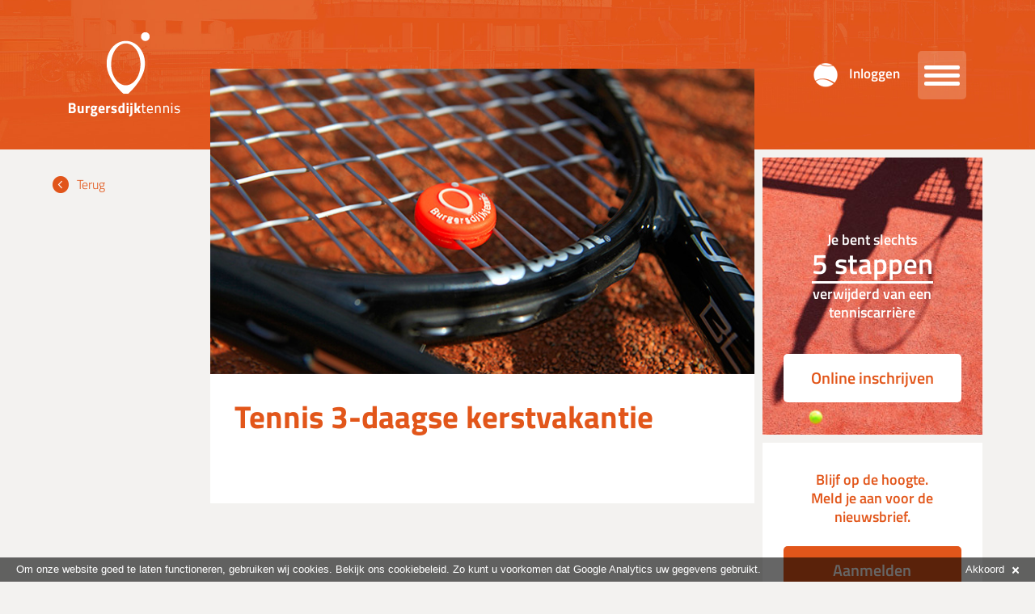

--- FILE ---
content_type: text/html; charset=utf-8
request_url: https://www.burgersdijktennis.nl/Tennis-3-daagse-kerstvakantie
body_size: 3919
content:


<!DOCTYPE html>

<html>
    <head>
        

<meta name="viewport" content="width=device-width, initial-scale=1">
<title>Tennis 3-daagse kerstvakantie - Burgersdijk Tennis</title>
<meta name="generator" content="JEM-id CMS 1.20.53.0">
<meta name="robots" content="index,follow">
<meta name="keywords" content="">
<meta name="description" content="">
<link rel="canonical" href="https://www.burgersdijktennis.nl/Tennis-3-daagse-kerstvakantie">

<link rel="stylesheet" type="text/css" href="https://cdn.jem-id.eu/1.13.50.0/basis/css/jem-basis-style.min.css">
<link rel="stylesheet" type="text/css" href="https://cdn.jem-id.eu/1.13.50.0/basis/css/jquery-ui-basisstyle/jquery-ui-1.10.2.custom.min.css">
<link rel="stylesheet" type="text/css" href="//maxcdn.bootstrapcdn.com/bootstrap/3.3.5/css/bootstrap.min.css">
<link rel="stylesheet" type="text/css" href="/Content/Css/slick.css?v=638965558560000000">
<link rel="stylesheet" type="text/css" href="/Content/Css/style.css?v=221103">
<link rel="stylesheet" type="text/css" href="https://cdn.jem-id.eu/1.13.50.0/basis/css/jem-cookiebalk.min.css">

<script src="//ajax.googleapis.com/ajax/libs/jquery/1.9.1/jquery.min.js"></script>
<script src="//ajax.googleapis.com/ajax/libs/jqueryui/1.10.3/jquery-ui.min.js"></script>
<script src="/Content/Js/jquery.cycle2.min.js"></script>

<link rel="shortcut icon" href="/favicon.ico" type="image/x-icon">
<link rel="apple-touch-icon" href="/apple-touch-icon.png">
    </head>

    <body>
        



        <div id="wpr-header" class="clearfix bg3">
            

<div id="cnr-header" class="clearfix">
    <a href="/" id="logo" title="Burgersdijk Tennis"></a>

    <div id="header-aside">
        <button id="toggleMenu"><span></span></button>

        <div id="login">
            <img class="hidden-xs" src="/Content/Images/icon-bal.png" alt="" />
                <a href="/Account/Inloggen">Inloggen</a>
        </div>
    </div>
</div>
            


<div id="wpr-menu">
    <div id="cnr-menu" class="clearfix">
            <div class="groep col-xs-6 col-md-3">
                <span>Tennisles</span>
                    <ul>
                            <li>
                                <a href="https://www.burgersdijktennis.nl/Tennisles/Jeugd-tenniskids">
                                    Jeugd en tenniskids
                                </a>
                            </li>
                            <li>
                                <a href="https://www.burgersdijktennis.nl/Tennisles/Volwassenen">
                                    Volwassenen
                                </a>
                            </li>
                            <li>
                                <a href="https://www.burgersdijktennis.nl/Tennisles/Lesreglement-per-locatie">
                                    Lesreglement 
                                </a>
                            </li>
                            <li>
                                <a href="https://www.burgersdijktennis.nl/Tennisles/Lestijden-en-data">
                                    Lestijden en -data 
                                </a>
                            </li>
                            <li>
                                <a href="https://www.burgersdijktennis.nl/Tennisles/Voorlopige-lesdata-nieuwe-cursus">
                                    Voorlopige lesdata
                                </a>
                            </li>
                            <li>
                                <a href="https://www.burgersdijktennis.nl/Tennisles/Afmelden-tennisles">
                                    Afmelden tennisles
                                </a>
                            </li>
                            <li>
                                <a href="https://www.burgersdijktennis.nl/Tennisles/Padel">
                                    Padelles
                                </a>
                            </li>
                    </ul>
            </div>
            <div class="groep col-xs-6 col-md-3">
                <span>Toptennis</span>
                    <ul>
                            <li>
                                <a href="https://www.burgersdijktennis.nl/Toptennis/Tennis-op-maat">
                                    Tennis op maat
                                </a>
                            </li>
                            <li>
                                <a href="https://www.burgersdijktennis.nl/Toptennis/Jeugdtraject">
                                    Jeugdtraject
                                </a>
                            </li>
                            <li>
                                <a href="https://www.burgersdijktennis.nl/Toptennis/Trainers-coaches">
                                    Trainers &amp; coaches
                                </a>
                            </li>
                            <li>
                                <a href="https://www.burgersdijktennis.nl/Toptennis/Performance-Coaching">
                                    Performance coach
                                </a>
                            </li>
                            <li>
                                <a href="https://www.burgersdijktennis.nl/Toptennis/Conditie-en-Voeding">
                                    Conditie &amp; Voeding
                                </a>
                            </li>
                            <li>
                                <a href="https://www.burgersdijktennis.nl/Toptennis/ITF-THE-HAGUE">
                                    BICT Groep ITF The Hague
                                </a>
                            </li>
                            <li>
                                <a href="https://www.burgersdijktennis.nl/Toptennis/Samenwerking-KNLTB">
                                    Samenwerking KNLTB
                                </a>
                            </li>
                            <li>
                                <a href="https://www.burgersdijktennis.nl/Toptennis/Instroompartner-KNLTB">
                                    Instroompartner KNLTB 
                                </a>
                            </li>
                    </ul>
            </div>
                <div class="visible-xs visible-sm col-xs-12"></div>
            <div class="groep col-xs-6 col-md-3">
                <span>Over ons</span>
                    <ul>
                            <li>
                                <a href="https://www.burgersdijktennis.nl/Over-ons/Ons-team">
                                    Ons team
                                </a>
                            </li>
                            <li>
                                <a href="https://www.burgersdijktennis.nl/Over-ons/Tennisclinic">
                                    Tennisclinic
                                </a>
                            </li>
                            <li>
                                <a href="https://www.burgersdijktennis.nl/Over-ons/Tennisshop">
                                    Tennisshop
                                </a>
                            </li>
                            <li>
                                <a href="https://www.burgersdijktennis.nl/Over-ons/Burgersdijk-tennis-op-je-park">
                                    Burgersdijk tennis op je park
                                </a>
                            </li>
                            <li>
                                <a href="https://www.burgersdijktennis.nl/Over-ons/Tennislocaties">
                                    Tennislocaties
                                </a>
                            </li>
                    </ul>
            </div>

        <div class="groep col-xs-6 col-md-3">
                <ul class="metaMenu">
                        <li>
                            <a href="https://www.burgersdijktennis.nl/">
                                Home
                            </a>
                        </li>
                        <li>
                            <a href="https://www.burgersdijktennis.nl/Contactgegevens">
                                Contact
                            </a>
                        </li>
                        <li>
                            <a href="https://www.burgersdijktennis.nl/Nieuws">
                                Nieuws
                            </a>
                        </li>
                        <li>
                            <a href="https://www.burgersdijktennis.nl/Sponsoren">
                                Sponsoren
                            </a>
                        </li>
                        <li>
                            <a href="https://www.burgersdijktennis.nl/Evenementen">
                                Evenementen
                            </a>
                        </li>
                        <li>
                            <a href="/Inschrijving/Stap1">
                                Online inschrijven
                            </a>
                        </li>
                        <li>
                            <a href="/privacyverklaring">
                                Privacyverklaring
                            </a>
                        </li>
                        <li>
                            <a href="https://www.burgersdijktennis.nl/FAQ-Veel-gestelde-vragen">
                                FAQ - Veel gestelde vragen
                            </a>
                        </li>
                </ul>
        </div>
    </div>
</div>
        </div>
    
        <div id="wpr-content">
            <div id="cnr-content" class="clearfix">
                


<div class="col-xs-12 col-sm-3 col-md-2 content-menu">
    <div class="back-button">
        <a href="/" class="terug" title="Vorige pagina">Terug</a>
    </div>
    <div class="subMenu hidden-xs">
    </div>
</div>
                
                <div class="col-xs-12 col-sm-9 col-md-7 content-kolom">
                    

<div id="cnr-paginaAfb">
    <img src="/Content/Images/voorbeeld-paginaAfbeelding.jpg" alt="Burgersdijk tennis" class="img-responsive" />
</div>
                    <section>
                        



<div class="cnr_contentPaginaKolom" id="cnr_TEKST"><h1>Tennis 3-daagse kerstvakantie </h1></div>
                    </section>
                </div>

                <div class="col-xs-12 col-md-3 content-aside">
                    <div class="aside-blok stappen">
                        <p>Je bent slechts <span>5 stappen</span> verwijderd van een tenniscarrière</p>
                        <a href="/Inschrijving/Stap1" class="blok-button" title="Online inschrijven">Online inschrijven</a>
                    </div>

                    <div class="aside-blok nieuwsbrief">
                        <p>Blijf op de hoogte. Meld je aan voor de nieuwsbrief.</p>
                        <a href="/Nieuwsbrief/Aanmelden" class="blok-button aanmelden" title="Aanmelden">Aanmelden</a>
                    </div>
                </div>
            </div>
        </div>

        <div id="wpr-footer">
    <footer class="clearfix">
        
        <ul class="wpr_HoofdMenu"><li><a href="https://www.burgersdijktennis.nl/" >Home</a></li>
<li><a href="https://www.burgersdijktennis.nl/Contactgegevens" >Contact</a></li>
<li><a href="https://www.burgersdijktennis.nl/Nieuws" >Nieuws</a></li>
<li><a href="https://www.burgersdijktennis.nl/Sponsoren" >Sponsoren</a></li>
<li><a href="https://www.burgersdijktennis.nl/Evenementen" >Evenementen</a></li>
<li><a href="/Inschrijving/Stap1" >Online inschrijven</a></li>
<li><a href="/privacyverklaring" >Privacyverklaring</a></li>
<li><a href="https://www.burgersdijktennis.nl/FAQ-Veel-gestelde-vragen" >FAQ - Veel gestelde vragen</a></li>
</ul>
        <p>
            <a href="https://twitter.com/burgersdijkten" class="twitter" target="_blank" title="Bezoek onze Twitter pagina"></a>
            <a href="https://www.facebook.com/pages/Burgersdijk-tennis/207134032699779" class="facebook" target="_blank" title="Bezoek onze Facebook pagina"></a>
            <a href="https://instagram.com/burgersdijktennis/" class="Instagram" target="_blank" title="Bezoek onze Instagram pagina"></a>
            <span class="hidden-xs">Copyright 2026 Burgersdijk tennis</span>
        </p>
    </footer>
</div>

<div id="cookiebalk">
<div id="cookie_uitleg">
Om onze website goed te laten functioneren, gebruiken wij <a href="http://nl.wikipedia.org/wiki/Cookie_(internet)"target = "_blank">cookies</a>. Bekijk ons <a href="#">cookiebeleid</a>. Zo kunt u voorkomen dat <a href="https://tools.google.com/dlpage/gaoptout?hl=nl" target="_blank">Google Analytics</a> uw gegevens gebruikt.</div>
<a href="https://www.burgersdijktennis.nl/Site/AkkoordMetCookie" id="cookie_akkoord">Akkoord<img alt="akkoord" src="https://www.burgersdijktennis.nl/Resource/ImagePng/cookie_close" title="akkoord"></a></div>



        <script src="/Content/Js/main.js"></script>
        <script src="https://cdn.jem-id.eu/1.13.50.0/js/html5shiv.js"></script>
<script src="//cdnjs.cloudflare.com/ajax/libs/tinymce/4.1.10/tinymce.min.js"></script>
<script src="//maxcdn.bootstrapcdn.com/bootstrap/3.3.5/js/bootstrap.min.js"></script>
<script src="https://www.googletagmanager.com/gtag/js?UA-51999250-1"></script>
<script>//<![CDATA[
function confirmDelete(link) {
    if(window.confirm('Weet u zeker dat u dit wilt verwijderen?')) {
        location.replace(link);
    }
    return;
}
function confirmZichtbaar(link) {
    if(window.confirm('Weet u zeker dat u de zichtbaarheid wilt aanpassen?')) {
        location.replace(link);
    }
    return;
}
var timer639045967918004957 = null;
$(document).ready(function() {
   var loader = $('<img />').attr('src', 'https://cdn.jem-id.eu/1.13.50.0/basis/images/loader.gif').addClass('loader');   $('.btn-beheer').not('.close').click(function(e) {
      if ($(this).hasClass('actief')) {
         e.preventDefault();
      } else {
          $(this).addClass('actief');
          $('img, i', this).hide(); 
          $(this).prepend(loader);
          timer639045967918004957 = setInterval(function() { controleerBtnStatus639045967918004957(); }, 1000);
      }
  });
});
function controleerBtnStatus639045967918004957 () {
  $.getJSON('/Resource/BtnBeheerActief', function (result) {
      if (result.actief == 'false') { 
          removeButtonLoader();
          clearInterval(timer639045967918004957);
      }
  });
}
var removeButtonLoader = function() {
    setTimeout(function () {
        $('.btn-beheer.actief .loader').remove();
        $('.btn-beheer').removeClass('actief').find('img, i').show();
    }, 100);
};
window.dataLayer = window.dataLayer || [];
function gtag(){dataLayer.push(arguments);}
gtag('js', new Date());
gtag('set', 'anonymizeIp', true);
gtag('config', 'UA-51999250-1');
//]]>
</script>
<script> $(function() {  $('#cookie_akkoord').click(function(e){ e.preventDefault(); $.get( $(this).attr('href'), function(){ $('#cookiebalk').slideUp('slow'); }); }); }); </script>

    </body>
</html>

--- FILE ---
content_type: text/css
request_url: https://www.burgersdijktennis.nl/Content/Css/style.css?v=221103
body_size: 4156
content:
@font-face {
  font-family: 'Titillium Web';
  font-style: normal;
  font-weight: 300;
  src: url(https://fonts.gstatic.com/s/titilliumweb/v15/NaPDcZTIAOhVxoMyOr9n_E7ffGjEGItzZg.ttf) format('truetype');
}
@font-face {
  font-family: 'Titillium Web';
  font-style: normal;
  font-weight: 400;
  src: url(https://fonts.gstatic.com/s/titilliumweb/v15/NaPecZTIAOhVxoMyOr9n_E7fdMPmCA.ttf) format('truetype');
}
@font-face {
  font-family: 'Titillium Web';
  font-style: normal;
  font-weight: 600;
  src: url(https://fonts.gstatic.com/s/titilliumweb/v15/NaPDcZTIAOhVxoMyOr9n_E7ffBzCGItzZg.ttf) format('truetype');
}
@font-face {
  font-family: 'Titillium Web';
  font-style: normal;
  font-weight: 700;
  src: url(https://fonts.gstatic.com/s/titilliumweb/v15/NaPDcZTIAOhVxoMyOr9n_E7ffHjDGItzZg.ttf) format('truetype');
}
.fullBgSize {
  -webkit-background-size: cover;
  -moz-background-size: cover;
  -o-background-size: cover;
  background-size: cover;
}
.flexbox {
  display: -webkit-box;
  display: -moz-box;
  display: -ms-flexbox;
  display: -webkit-flex;
  display: flex;
}
html,
body {
  height: 100%;
  width: 100%;
  background: #f3f2f0;
}
html {
  font-size: 62.5%;
}
body {
  color: #797979;
  font-family: 'Titillium Web', verdana, arial;
}
#wpr-header {
  width: 100%;
  /*height: 708px;*/
  position: relative;
  background: transparent url("/Content/Images/bg-website0.jpg") no-repeat center center;
  -webkit-background-size: cover;
  -moz-background-size: cover;
  -o-background-size: cover;
  background-size: cover;
}
#wpr-header.bg0 {
  background-image: url("/Content/Images/bg-website0.jpg");
}
#wpr-header.bg1 {
  background-image: url("/Content/Images/bg-website1.jpg");
}
#wpr-header.bg2 {
  background-image: url("/Content/Images/bg-website2.jpg");
}
#wpr-header.bg3 {
  background-image: url("/Content/Images/bg-website3.jpg");
}
#wpr-header.home {
  height: 337px;
}
#wpr-header #cnr-header {
  width: 100%;
  margin: 10px 0;
  padding: 0 10px;
  position: relative;
  z-index: 2;
}
#wpr-header #cnr-header #logo {
  float: left;
  width: 28px;
  height: 40px;
  display: block;
  background: transparent url("/Content/Images/logo-mobile.png") no-repeat 0 0;
  transition: all 0.3s ease;
  -moz-transition: all 0.3s ease;
  -webkit-transition: all 0.3s ease;
}
#wpr-header #cnr-header #logo.open {
  background-image: url("/Content/Images/logo-mobile-orange.png");
}
#wpr-header #cnr-header #header-aside {
  float: right;
  height: 40px;
  transition: all 0.3s ease;
  -moz-transition: all 0.3s ease;
  -webkit-transition: all 0.3s ease;
}
#wpr-header #cnr-header #header-aside #login {
  color: #fff;
  float: right;
  position: relative;
  padding: 8px 15px 0 0;
  font: 600 1.2em/1.3 'Titillium Web', verdana, arial;
  transition: all 0.3s ease;
  -moz-transition: all 0.3s ease;
  -webkit-transition: all 0.3s ease;
}
#wpr-header #cnr-header #header-aside #login img {
  margin: 0 10px 0 0;
}
#wpr-header #cnr-header #header-aside #login a {
  color: #fff;
}
#wpr-header #cnr-header #header-aside #login.open {
  color: #c54812;
}
#wpr-header #cnr-header #header-aside #login.open a {
  color: #c54812;
}
#wpr-header #cnr-header #header-aside #login .uitloggen {
  display: none;
}
#wpr-header #cnr-header #header-aside #login:hover .uitloggen {
  display: block;
  color: #c54812;
  background: #fff;
  padding: 8px 8px;
  position: absolute;
  text-align: center;
  top: 0px;
  left: 0px;
  right: 15px;
  border-radius: 3px;
  -webkit-border-radius: 3px;
  -moz-border-radius: 3px;
}
@media (min-width: 768px) {
  #wpr-header.home {
    height: 708px;
  }
  #wpr-header #cnr-header {
    margin: 40px 0;
  }
  #wpr-header #cnr-header #logo {
    width: 138px;
    height: 105px;
    margin: 0 0 0 15px;
    background-image: url("/Content/Images/logo.png");
  }
  #wpr-header #cnr-header #logo.open {
    background-image: url("/Content/Images/logo-orange.png");
  }
  #wpr-header #cnr-header #header-aside {
    height: 60px;
    margin: 23px 15px 0 0;
  }
  #wpr-header #cnr-header #header-aside #login {
    padding: 15px 22px 15px 0;
  }
  #wpr-header #cnr-header #header-aside #login:hover .uitloggen {
    top: 10px;
    left: 40px;
    right: 15px;
  }
}
@media (min-width: 991px) {
  #wpr-header #cnr-header #logo {
    margin: 0 0 0 75px;
  }
  #wpr-header #cnr-header #header-aside {
    margin: 23px 75px 0 0;
  }
}
#cnr-headerTitel {
  color: #fff;
  margin: 0 auto;
  max-width: 1080px;
  text-align: center;
  padding: 25px 15px 0;
}
#cnr-headerTitel #headerTitel {
  text-transform: uppercase;
  font: 700 1.6em/1 'Titillium Web', verdana, arial;
  transition: all 0.3s ease;
  -moz-transition: all 0.3s ease;
  -webkit-transition: all 0.3s ease;
}
#cnr-headerTitel h1 {
  margin: 5px 0 15px;
  font: 400 1.2em/1.3 'Titillium Web', verdana, arial;
}
#cnr-headerTitel a {
  color: #e2561a;
  min-width: 250px;
  display: inline-block;
  text-decoration: none;
  margin-right: 10px;
  padding: 19px 30px;
  text-align: left;
  background: #fff url("/Content/Images/icon-arrow-right.png") no-repeat right 15px center;
  background-size: 20px;
  font: 600 1.1em/1.1 'Titillium Web', verdana, arial;
  border-radius: 5px;
  -webkit-border-radius: 5px;
  -moz-border-radius: 5px;
  transition: all 0.3s ease;
  -moz-transition: all 0.3s ease;
  -webkit-transition: all 0.3s ease;
}
#cnr-headerTitel a:hover {
  background-position: right 10px center;
  background-color: rgba(255, 255, 255, 0.85);
}
@media (min-width: 768px) {
  #cnr-headerTitel {
    padding: 0 15px;
  }
  #cnr-headerTitel #headerTitel {
    font-size: 3.2em;
  }
  #cnr-headerTitel h1 {
    font-size: 1.35em;
    margin: 15px 0 25px;
  }
  #cnr-headerTitel a {
    font-size: 1.4em;
    padding: 21px 65px 21px 34px;
  }
}
@media (min-width: 991px) {
  #cnr-headerTitel #headerTitel {
    font-size: 5em;
  }
  #cnr-headerTitel h1 {
    font-size: 1.5em;
  }
}
#toggleMenu {
  width: 40px;
  height: 40px;
  float: right;
  border: none;
  position: relative;
  background: #e87848;
  background: rgba(255, 255, 255, 0.2);
  border-radius: 3px;
  -webkit-border-radius: 3px;
  -moz-border-radius: 3px;
  transition: all 0.3s ease;
  -moz-transition: all 0.3s ease;
  -webkit-transition: all 0.3s ease;
}
#toggleMenu:hover {
  background: rgba(255, 255, 255, 0.3);
}
#toggleMenu span,
#toggleMenu span::after,
#toggleMenu span::before {
  width: 30px;
  height: 3px;
  content: "";
  display: block;
  background: #fff;
  position: absolute;
  top: 19px;
  left: 5px;
  border-radius: 4px;
  -webkit-border-radius: 4px;
  -moz-border-radius: 4px;
  transition: all 0.3s ease;
  -moz-transition: all 0.3s ease;
  -webkit-transition: all 0.3s ease;
}
#toggleMenu span::before {
  top: -7px;
  left: 0px;
}
#toggleMenu span::after {
  top: 7px;
  left: 0px;
}
#toggleMenu.transform {
  background: #f3dad0;
}
#toggleMenu.transform span {
  background: rgba(255, 255, 255, 0);
}
#toggleMenu.transform span::before {
  top: 0;
  background: #c54812;
  transform: rotate(45deg);
  -webkit-transform: rotate(45deg);
  -moz-transform: rotate(45deg);
  -o-transform: rotate(45deg);
  -ms-transform: rotate(45deg);
}
#toggleMenu.transform span::after {
  top: 0;
  background: #c54812;
  transform: rotate(-45deg);
  -webkit-transform: rotate(-45deg);
  -moz-transform: rotate(-45deg);
  -o-transform: rotate(-45deg);
  -ms-transform: rotate(-45deg);
}
@media (min-width: 768px) {
  #toggleMenu {
    width: 60px;
    height: 60px;
    border-radius: 5px;
    -webkit-border-radius: 5px;
    -moz-border-radius: 5px;
  }
  #toggleMenu span,
  #toggleMenu span::after,
  #toggleMenu span::before {
    width: 44px;
    height: 5px;
    top: 28px;
    left: 8px;
  }
  #toggleMenu span::before {
    top: -10px;
    left: 0px;
  }
  #toggleMenu span::after {
    top: 10px;
    left: 0px;
  }
}
#wpr-menu {
  width: 100%;
  background: #fff;
  position: absolute;
  padding-bottom: 10px;
  top: -840px;
  left: 0;
  z-index: 1;
  transition: all 0.3s ease;
  -moz-transition: all 0.3s ease;
  -webkit-transition: all 0.3s ease;
}
#wpr-menu.open {
  top: 0px;
  -webkit-box-shadow: 0 1px 150px 0 rgba(136, 136, 136, 0.5);
  box-shadow: 0 1px 150px 0 rgba(136, 136, 136, 0.5);
}
#wpr-menu #cnr-menu {
  margin: 85px auto 0;
}
#wpr-menu #cnr-menu .groep {
  margin-bottom: 30px;
}
#wpr-menu #cnr-menu span {
  color: #e2561a;
  display: block;
  margin: 0 0 23px;
  font: 700 1.7em/1.3 'Titillium Web', verdana, arial;
}
#wpr-menu #cnr-menu ul {
  list-style: none;
  overflow: hidden;
  font: 400 1.15em/1.2 'Titillium Web', verdana, arial;
}
#wpr-menu #cnr-menu ul li {
  margin: 0 0 7px;
}
#wpr-menu #cnr-menu ul li a {
  color: #a3a3a3;
  display: block;
  padding: 5px 0;
}
#wpr-menu #cnr-menu ul li a:hover {
  color: #c54812;
  text-decoration: none;
}
#wpr-menu #cnr-menu ul li.actief a {
  color: #ed7703;
  font-weight: 700;
}
#wpr-menu #cnr-menu ul.metaMenu {
  font-size: 1.1em;
  padding: 0 0 0 17px;
  border-left: 1px solid #a3a3a3;
}
@media (min-width: 768px) {
  #wpr-menu #cnr-menu {
    max-width: 1200px;
    padding: 0 15px;
    margin: 190px auto 0;
  }
  #wpr-menu #cnr-menu span {
    font-size: 2.15em;
  }
  #wpr-menu #cnr-menu ul {
    font-size: 1.35em;
  }
}
@media (min-width: 991px) {
  #wpr-menu {
    height: 710px;
    top: -800px;
    /*710*/
  }
  #wpr-menu #cnr-menu {
    max-width: 1170px;
  }
}
#wpr-content #cnr-content {
  margin: 0 auto;
  max-width: 1170px;
}
#wpr-content #cnr-content.home {
  margin-top: -40px;
  position: relative;
}
#wpr-content #cnr-content.home .cnr_contentPaginaKolom {
  min-height: 20px;
}
#wpr-content #cnr-content.home .cnr_contentPaginaKolom h1 {
  display: none;
}
#wpr-content #cnr-content .cnr_contentPaginaKolom {
  overflow: hidden;
  min-height: 100px;
}
#wpr-content #cnr-content .content-menu {
  padding: 0 10px;
}
#wpr-content #cnr-content .content-kolom {
  padding: 0 10px;
  transition: all 0.3s ease;
  -moz-transition: all 0.3s ease;
  -webkit-transition: all 0.3s ease;
}
#wpr-content #cnr-content .content-aside {
  padding: 10px;
}
@media (min-width: 768px) {
  #wpr-content #cnr-content.home {
    margin-top: -185px;
  }
  #wpr-content #cnr-content .content-kolom {
    padding-right: 0;
  }
}
@media (min-width: 1280px) {
  #wpr-content #cnr-content .content-kolom {
    margin-top: -100px;
  }
}
section {
  background: #fff;
  padding: 20px 10px;
  font: 400 1.15em/1.5 'Titillium Web', verdana, arial;
}
section h1,
section h2 {
  color: #e2561a;
  margin: 0 0 20px;
  font: 700 1.3em/1.15 'Titillium Web', verdana, arial;
}
section h3 {
  color: #e2561a;
  margin: 0 0 5px;
  font: 600 1.1em/1.15 'Titillium Web', verdana, arial;
}
section p {
  margin: 0 0 20px;
}
section p strong {
  color: #313131;
}
section ul {
  margin: 0 0 20px 20px;
  list-style-position: outside;
}
section ol {
  margin: 0 0 20px 20px;
  list-style-position: outside;
}
.cnr_contentPart {
  margin: 0 0 20px;
  overflow: hidden;
}
.cnr_contentPart table {
  margin: 0 0 20px;
}
.cnr_contentPart table td {
  vertical-align: top;
}
.cnr_contentPart a {
  color: #e2561a;
  text-decoration: underline;
}
.cnr_contentPart a:hover {
  color: #c54812;
}
@media (min-width: 768px) {
  section {
    padding: 30px;
    background: #fff;
  }
  section h1 {
    margin: 0 0 25px;
    font-size: 2.45em;
  }
  section h2 {
    margin: 0 0 25px;
    font-size: 2em;
  }
}
.cnr_Nieuws h2 {
  color: #e2561a;
  margin: 0 0 5px;
  padding: 0 0 3px 30px;
  font: 600 1.1em/1.15 'Titillium Web', verdana, arial;
  background: transparent url("/Content/Images/icon-round-next.png") no-repeat 0 0;
}
.cnr_Nieuws h2 a {
  text-decoration: none;
}
.cnr_Evenement h2 {
  color: #e2561a;
  margin: 0 0 5px;
  padding: 0 0 3px 30px;
  font: 600 1.1em/1.15 'Titillium Web', verdana, arial;
  background: transparent url("/Content/Images/icon-round-next.png") no-repeat 0 0;
}
.cnr_Evenement h2 span {
  font-size: 1em;
}
.cnr_Evenement h2 a {
  text-decoration: none;
}
.cnr_Fotoalbum h2 {
  color: #e2561a;
  margin: 0 0 5px;
  font: 600 1.1em/1.15 'Titillium Web', verdana, arial;
}
.cnr_Fotoalbum .fotoAlbum {
  margin: 0 -5px;
}
.cnr_Fotoalbum .fotoAlbum .fancybox-image {
  padding: 0 5px 10px;
}
.cnr_Medewerker h2 {
  color: #e2561a;
  margin: 0 0 5px;
  font: 600 1.1em/1.15 'Titillium Web', verdana, arial;
}
.cnr_Medewerker .medewerker-foto {
  float: left;
  margin: 5px 15px 15px 0;
}
fieldset legend {
  color: #e2561a;
  padding: 0 0 10px;
  font: 300 1.7em/1 'Titillium Web', verdana, arial;
}
/*.inschrijven-stappen {*/
.form-text-link {
  padding: 20px 0 0;
  overflow: hidden;
}
.form-text-link a {
  color: #e2561a;
  margin: 0 0 5px;
  display: inline-block;
}
/*form {*/
.btnBeheer,
.btn-primary {
  border: none;
  padding: 9px 20px;
  background: #e2561a;
  color: #fff !important;
  font: 400 0.95em/1 'Titillium Web', verdana, arial;
  border-radius: 3px;
  -webkit-border-radius: 3px;
  -moz-border-radius: 3px;
  transition: all 0.3s ease;
  -moz-transition: all 0.3s ease;
  -webkit-transition: all 0.3s ease;
}
.btnBeheer i,
.btn-primary i {
  margin: 0 10px;
  transition: all 0.3s ease;
  -moz-transition: all 0.3s ease;
  -webkit-transition: all 0.3s ease;
}
.btnBeheer:hover,
.btn-primary:hover {
  background: #c54812;
}
/*}*/
/*}*/
#cnr_les,
#cnr_les2,
#cnr_les3 {
  margin-bottom: 30px;
}
#cnr_les .checkbox label,
#cnr_les2 .checkbox label,
#cnr_les3 .checkbox label {
  color: #c54812;
  font-weight: 600;
}
#cnr_les2,
#cnr_les3 {
  display: none;
}
.back-button {
  width: 100%;
  margin: 20px 0;
}
.back-button .terug {
  color: #e2561a;
  display: block;
  text-decoration: none;
  padding: 5px 5px 5px 30px;
  font: 300 1.15em/1.3 'Titillium Web', verdana, arial;
  background: transparent url("/Content/Images/icon-terug.png") no-repeat 0 5px;
  transition: all 0.3s ease;
  -moz-transition: all 0.3s ease;
  -webkit-transition: all 0.3s ease;
}
.back-button .terug:hover {
  color: #c54812;
  padding-left: 26px;
}
.subMenu ul {
  list-style: none;
  font: 400 1.4em/1.3 'Titillium Web', verdana, arial;
}
.subMenu ul li {
  margin: 0 0 5px;
}
.subMenu ul li a {
  color: #9c9b9a;
  display: block;
  padding: 5px 0;
  text-decoration: none;
}
.subMenu ul li a:hover {
  color: #313131;
}
.subMenu ul li.actief a {
  color: #313131;
  font-weight: 600;
}
@media (min-width: 768px) {
  .back-button {
    margin: 28px 0 25px;
  }
}
.aside-blok {
  margin: 0 0 10px;
  min-height: 200px;
  text-align: center;
  font: 600 1.3em/1.3 'Titillium Web', verdana, arial;
  /*.blok-button {
        color: #fff;
        display: block;
        padding: 18px 0;
        background: #e2561a;
        text-decoration: none;
        .rounded(5px);
        .animate;

        &:hover {
            background: #c54812;
        }
    }*/
}
.aside-blok .blok-button {
  color: #e2561a;
  display: block;
  text-decoration: none;
  padding: 19px 30px;
  background: #fff;
  font: 600 1.1em/1.1 'Titillium Web', verdana, arial;
  border-radius: 5px;
  -webkit-border-radius: 5px;
  -moz-border-radius: 5px;
  transition: all 0.3s ease;
  -moz-transition: all 0.3s ease;
  -webkit-transition: all 0.3s ease;
}
.aside-blok .blok-button:hover {
  background-color: rgba(255, 255, 255, 0.85);
}
.aside-blok .blok-button.aanmelden {
  color: #fff;
  background: #e2561a;
}
.aside-blok .blok-button.aanmelden:hover {
  background: #c54812;
}
.aside-blok.stappen {
  padding: 30px 26px;
  background: #fff url("/Content/Images/bg-stappen.jpg") no-repeat center center;
  -webkit-background-size: cover;
  -moz-background-size: cover;
  -o-background-size: cover;
  background-size: cover;
}
.aside-blok.stappen p {
  color: #fff;
  max-width: 180px;
  margin: 0 auto 40px;
}
.aside-blok.stappen p span {
  width: auto;
  margin: 1px 0;
  padding: 0 0 5px;
  font-size: 1.9em;
  line-height: 1em;
  display: inline-block;
  border-bottom: 3px solid #fff;
}
.aside-blok.stappen .inschrijven {
  background: rgba(255, 255, 255, 0.2);
}
.aside-blok.stappen .inschrijven:hover {
  color: #e2561a;
  background: #ffffff;
}
.aside-blok.nieuwsbrief {
  background: #fff;
  padding: 34px 26px 30px;
}
.aside-blok.nieuwsbrief p {
  color: #e2561a;
  margin: 0 20px 25px;
}
@media (min-width: 768px) and (max-width: 991px) {
  .aside-blok {
    float: left;
    width: 49.5%;
    margin: 0 0.5% 0 0;
  }
  .aside-blok.nieuwsbrief {
    margin: 0 0 0 0.5%;
  }
}
@media (min-width: 991px) {
  .aside-blok.stappen {
    padding: 90px 26px 40px;
  }
}
#nav-blokken {
  padding: 0 5px;
}
#nav-blokken .item {
  padding: 0 5px;
  margin: 0 0 10px;
  position: relative;
}
#nav-blokken .item a {
  height: 200px;
  display: block;
  background-color: #fff;
  background-repeat: no-repeat;
  background-position: center center;
  -webkit-background-size: cover;
  -moz-background-size: cover;
  -o-background-size: cover;
  background-size: cover;
}
#nav-blokken .item a .blok-titel {
  min-height: 48px;
  background: #fff;
  position: absolute;
  padding: 13px 0 0 13px;
  bottom: 0px;
  left: 5px;
  right: 5px;
  transition: all 0.3s ease;
  -moz-transition: all 0.3s ease;
  -webkit-transition: all 0.3s ease;
}
#nav-blokken .item a .blok-titel span {
  color: #e2561a;
  display: block;
  font: 700 1.15em/1.25 'Titillium Web', verdana, arial;
}
#nav-blokken .item a .blok-titel p {
  display: none;
  color: #313131;
  font: 400 1.15em/1.3 'Titillium Web', verdana, arial;
}
#nav-blokken .item a .blok-titel .blok-arrow {
  width: 20px;
  height: 20px;
  position: absolute;
  top: 14px;
  right: 10px;
  transition: all 0.3s ease;
  -moz-transition: all 0.3s ease;
  -webkit-transition: all 0.3s ease;
}
#nav-blokken .item.second a {
  height: 145px;
}
#nav-blokken .itf-item {
  padding: 0 5px;
  margin: 0 0 10px;
}
#nav-blokken .itf-item a {
  display: block;
  min-height: 190px;
  text-align: center;
  padding: 25px 15px;
  position: relative;
  text-decoration: none;
  background: #fff url('/Content/Images/world-tennis-tour-the-hague.jpg') no-repeat center center;
  -webkit-background-size: cover;
  -moz-background-size: cover;
  -o-background-size: cover;
  background-size: cover;
}
#nav-blokken .itf-item a .itf-logo {
  width: auto;
  height: 48px;
  position: absolute;
  right: 15px;
  top: 15px;
}
#nav-blokken .itf-item a:hover {
  text-decoration: none;
}
#nav-blokken .itf-item a:hover .button {
  background: #e2561a;
}
#nav-blokken .itf-item a .blok-titel {
    position: relative;
    z-index: 2;
}
#nav-blokken .itf-item a h5 {
  margin: 0 0 5px;
  color: #fff;
  font: 700 2.4em/1.3 'Titillium Web', verdana, arial;
  text-shadow: 0px 0px 10px rgba(0, 0, 0, 0.7);
}
#nav-blokken .itf-item a p {
  margin: 0;
  color: #ffffff;
  font: 400 2em/1.3 'Titillium Web', verdana, arial;
  text-shadow: 0px 0px 10px rgba(0, 0, 0, 0.7);
}
#nav-blokken .itf-item a .button {
  color: #fff;
  height: auto;
  font-weight: 600;
  padding: 11px 25px;
  margin: 15px auto 0;
  background: #ed7703;
  display: inline-block;
  border-radius: 3px;
  -webkit-border-radius: 3px;
  -moz-border-radius: 3px;
}
@media (min-width: 768px) {
  #nav-blokken .item a,
  #nav-blokken .item.second a {
    height: 373px;
  }
  #nav-blokken .item a .blok-titel,
  #nav-blokken .item.second a .blok-titel {
    min-height: 125px;
    padding: 30px 60px 0 30px;
  }
  #nav-blokken .item a .blok-titel span,
  #nav-blokken .item.second a .blok-titel span {
    font-size: 2.1em;
  }
  #nav-blokken .item a .blok-titel p,
  #nav-blokken .item.second a .blok-titel p {
    color: #797979;
    display: block;
  }
  #nav-blokken .item a .blok-titel .blok-arrow,
  #nav-blokken .item.second a .blok-titel .blok-arrow {
    width: 30px;
    height: 30px;
    top: 48px;
    right: 30px;
  }
  #nav-blokken .item a:hover .blok-titel .blok-arrow,
  #nav-blokken .item.second a:hover .blok-titel .blok-arrow {
    right: 20px;
  }
}
#nieuws-slider {
  padding: 20px 0 0;
  min-height: 250px;
  background: #ed7703;
  display: -webkit-box;
  display: -moz-box;
  display: -ms-flexbox;
  display: -webkit-flex;
  display: flex;
}
#nieuws-slider #prev,
#nieuws-slider #next {
  flex: none;
  width: 35px;
  height: 35px;
  cursor: pointer;
  flex-wrap: nowrap;
  align-self: center;
  margin: 6px 6px 26px;
  background: #ffffff;
  background: rgba(255, 255, 255, 0.2);
  border-radius: 5px;
  -webkit-border-radius: 5px;
  -moz-border-radius: 5px;
  transition: all 0.3s ease;
  -moz-transition: all 0.3s ease;
  -webkit-transition: all 0.3s ease;
}
#nieuws-slider #prev:hover,
#nieuws-slider #next:hover {
  background: #ecb075;
  background: rgba(255, 255, 255, 0.5);
}
#nieuws-slider .cycle-slideshow {
  width: 100%;
  height: auto;
  overflow: hidden;
  align-self: center;
  padding-bottom: 50px;
}
#nieuws-slider .cycle-slideshow .nieuwsItem {
  width: 100%;
  color: #fff;
  padding: 0px;
  text-align: center;
  font: 400 0.95em/1.5 'Titillium Web', verdana, arial;
}
#nieuws-slider .cycle-slideshow .nieuwsItem span {
  display: block;
  margin: 0 0 14px;
  font-weight: 700;
  font-size: 1.25em;
}
#nieuws-slider .cycle-slideshow .nieuwsItem a {
  color: #fff;
  height: auto;
  margin: 15px 0 0;
  font-weight: 600;
  padding: 11px 25px;
  background: #e1551a;
  display: inline-block;
  border-radius: 3px;
  -webkit-border-radius: 3px;
  -moz-border-radius: 3px;
}
#nieuws-slider #caption {
  color: #fff;
  width: 100%;
  height: 30px;
  text-align: center;
  position: absolute;
  bottom: 0;
  left: 0;
}
@media (min-width: 768px) {
  #nieuws-slider {
    height: 373px;
    padding: 0;
    background: #ed7703 url("/Content/Images/bg-nieuws-slider.gif") no-repeat center center;
  }
  #nieuws-slider #prev,
  #nieuws-slider #next {
    width: 60px;
    margin: 10px;
    height: 60px;
  }
  #nieuws-slider .cycle-slideshow {
    padding-bottom: 0px;
  }
  #nieuws-slider .cycle-slideshow .nieuwsItem {
    padding: 20px;
    min-height: 235px;
    font-size: 1.15em;
  }
  #nieuws-slider .cycle-slideshow .nieuwsItem a {
    font-size: 0.9em;
  }
  #nieuws-slider #caption {
    height: 40px;
  }
}
#sponsoren-slick {
  width: 100%;
  padding: 30px 0;
  background-color: white;
}
#sponsoren-slick .slick-item {
  height: 100px !important;
  margin: 0 30px;
  display: flex !important;
  align-items: center;
}
#sponsoren-slick .slick-item img {
  max-height: 100%;
}
#wpr-footer {
  width: 100%;
  margin: 10px 0 0;
  background: #3f3f3f;
}
#wpr-footer footer {
  color: #b9b9b9;
  margin: 0 auto;
  padding: 20px 5px;
  max-width: 1170px;
  font: 400 1em/2 'Titillium Web', verdana, arial;
}
#wpr-footer footer ul {
  margin: 0;
  float: left;
  list-style: none;
}
#wpr-footer footer ul li a {
  height: 30px;
  color: #b9b9b9;
  display: block;
  padding: 0 15px;
}
#wpr-footer footer p {
  float: right;
  margin: 0 15px 0 0;
}
#wpr-footer footer p a {
  width: 30px;
  height: 30px;
  float: right;
  margin: 0 0 0 10px;
  background: transparent url("/Content/Images/icons-socialmedia.png") no-repeat 0 0;
}
#wpr-footer footer p a.facebook {
  background-position: -36px 0;
}
#wpr-footer footer p a.twitter {
  background-position: -72px 0;
}
#wpr-footer footer p a:hover {
  opacity: 0.8;
}
@media (min-width: 768px) {
  #wpr-footer {
    margin: 100px 0 0;
  }
  #wpr-footer footer {
    padding: 28px 0;
  }
  #wpr-footer footer ul li {
    float: left;
  }
}
.form input[type="text"],
.form input[type="password"] {
  height: auto !important;
}
.form-horizontaal label,
.wpr_menuBeheer li span {
  font-weight: 300 !important;
}
.tabel_data {
  margin: 0 0 40px;
}
.tabel_data th {
  font-weight: 300 !important;
}
.dataTables_wrapper label {
  font-weight: normal !important;
}

--- FILE ---
content_type: text/css
request_url: https://cdn.jem-id.eu/1.13.50.0/basis/css/jem-cookiebalk.min.css
body_size: 864
content:
#cookiebalk{width:100%;font:13px/30px Arial;color:#fff;position:fixed;left:0;bottom:0;z-index:1000;background:url([data-uri]) repeat 0 0;*background-image:url(/Resource/ImagePng/cookie_bg);}#cookie_uitleg{float:left;padding:0 20px;}#cookiebalk a{color:#fff;}#cookie_akkoord{float:right;padding:0 20px;text-decoration:none;}#cookie_akkoord:hover{background:url([data-uri]) repeat 0 0;*background-image:url(/Resource/ImagePng/cookie_akkoord_bg);}#cookie_akkoord img{margin-left:10px;}

--- FILE ---
content_type: application/x-javascript
request_url: https://www.burgersdijktennis.nl/Content/Js/main.js
body_size: 311
content:
$(function() {
    $(".cnr_FotoTekst a img").each(function () {
        $(this).addClass("img-responsive");
    });

    $('#toggleMenu').on('click', function (e) {
        $(this).toggleClass("transform");
        $("#wpr-menu, #login, #logo").toggleClass("open");
        e.preventDefault();
    });
});